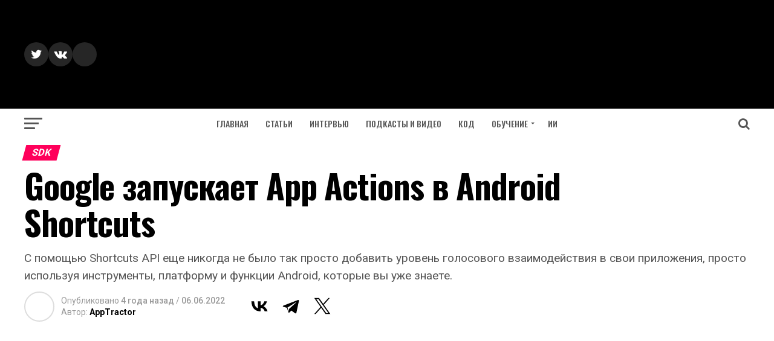

--- FILE ---
content_type: text/html; charset=utf-8
request_url: https://www.google.com/recaptcha/api2/aframe
body_size: 264
content:
<!DOCTYPE HTML><html><head><meta http-equiv="content-type" content="text/html; charset=UTF-8"></head><body><script nonce="n90Nku-LcRc_iSOiYcLZ6w">/** Anti-fraud and anti-abuse applications only. See google.com/recaptcha */ try{var clients={'sodar':'https://pagead2.googlesyndication.com/pagead/sodar?'};window.addEventListener("message",function(a){try{if(a.source===window.parent){var b=JSON.parse(a.data);var c=clients[b['id']];if(c){var d=document.createElement('img');d.src=c+b['params']+'&rc='+(localStorage.getItem("rc::a")?sessionStorage.getItem("rc::b"):"");window.document.body.appendChild(d);sessionStorage.setItem("rc::e",parseInt(sessionStorage.getItem("rc::e")||0)+1);localStorage.setItem("rc::h",'1769101622001');}}}catch(b){}});window.parent.postMessage("_grecaptcha_ready", "*");}catch(b){}</script></body></html>